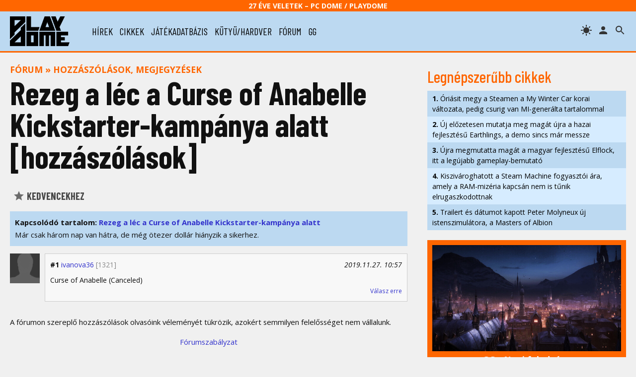

--- FILE ---
content_type: text/html; charset=UTF-8
request_url: https://www.playdome.hu/forum.php?action=ll&t=27666
body_size: 30754
content:
<!DOCTYPE html>
<html>
<head>
<!-- Google tag (gtag.js) -->
<script async src="https://www.googletagmanager.com/gtag/js?id=G-2T6Q3FV1DL"></script>
<script>
  window.dataLayer = window.dataLayer || [];
  function gtag(){dataLayer.push(arguments);}
  gtag('js', new Date());

  gtag('config', 'G-2T6Q3FV1DL');
</script>
 <title>Rezeg a léc a Curse of Anabelle Kickstarter-kampánya alatt [hozzászólások] - Fórum | PlayDome online játékmagazin</title>
 <meta http-equiv="content-type" content="text/html; charset=utf-8" />
 <link rel="preconnect" href="//www.pcdome.hu" crossorigin />
 <link rel="dns-prefetch" href="//www.pcdome.hu" />
 <link rel="dns-prefetch" href="//cdn.playdome.hu" />
 <link rel="dns-prefetch" href="//fonts.googleapis.com" />
 <meta name="description" content="" />
 <meta name="keywords" content="" />
 <link rel="canonical" href="https://www.playdome.hu/forum.php?action=ll&t=27666" />
 <meta property="og:title" content="Rezeg a léc a Curse of Anabelle Kickstarter-kampánya alatt [hozzászólások] - Fórum | PlayDome online játékmagazin" />
 <meta property="og:image" content="https://www.playdome.hu/img/playdome-logo-1280x854.jpg" />
 <meta property="og:image:width" content="1280" />
 <meta property="og:image:height" content="854" />
 <meta property="og:site_name" content="PlayDome.hu" />
 <meta property="og:description" content="" />
 <meta property="og:url" content="https://www.playdome.hu/forum.php?action=ll&t=27666" />
 <meta property="og:type" content="website" />
 <meta property="og:locale" content="en_GB" />
 <meta name="viewport" content="width=device-width, initial-scale=1, user-scalable=yes" />
 <meta name="robots" content="index, follow" />
 <link href="/css/pd.css?91" rel="stylesheet" type="text/css" title="normal" />
 <link rel="apple-touch-icon" sizes="180x180" href="/img/apple-touch-icon.png">
 <link rel="icon" type="image/png" sizes="32x32" href="/img/favicon-32x32.png">
 <link rel="icon" type="image/png" sizes="16x16" href="/img/favicon-16x16.png">
 <link rel="manifest" href="/site.webmanifest">
 <meta name="theme-color" content="#bcd9f1" />
 <script src="//ajax.googleapis.com/ajax/libs/jquery/3.6.0/jquery.min.js"></script>
 <script>!window.jQuery && document.write('<script src="/js/jquery-3.6.0.min.js"><\/script>');</script>
 <script src="/js/pd.js?6"></script>
 <script type="application/bannerData" id="adData">
 {
  "url"         : "https://www.playdome.hu/forum.php?action=ll&t=27666",
  "uid"         : "",
  "pageType"    : "forum",
  "keywords"    : [],
  "category"    : "",
  "adult"        : 0,
  "gSens"        : 0,
  "extraData"    : []
 }
 </script>
<!-- InMobi Choice. Consent Manager Tag v3.0 (for TCF 2.2) -->
<script type="text/javascript" async=true>
(function() {
  var host = 'www.playdome.hu';
  var element = document.createElement('script');
  var firstScript = document.getElementsByTagName('script')[0];
  var url = 'https://cmp.inmobi.com'
    .concat('/choice/', '2CFJPrqDGZcGN', '/', host, '/choice.js?tag_version=V3');
  var uspTries = 0;
  var uspTriesLimit = 3;
  element.async = true;
  element.type = 'text/javascript';
  element.src = url;

  firstScript.parentNode.insertBefore(element, firstScript);

  function makeStub() {
    var TCF_LOCATOR_NAME = '__tcfapiLocator';
    var queue = [];
    var win = window;
    var cmpFrame;

    function addFrame() {
      var doc = win.document;
      var otherCMP = !!(win.frames[TCF_LOCATOR_NAME]);

      if (!otherCMP) {
        if (doc.body) {
          var iframe = doc.createElement('iframe');

          iframe.style.cssText = 'display:none';
          iframe.name = TCF_LOCATOR_NAME;
          doc.body.appendChild(iframe);
        } else {
          setTimeout(addFrame, 5);
        }
      }
      return !otherCMP;
    }

    function tcfAPIHandler() {
      var gdprApplies;
      var args = arguments;

      if (!args.length) {
        return queue;
      } else if (args[0] === 'setGdprApplies') {
        if (
          args.length > 3 &&
          args[2] === 2 &&
          typeof args[3] === 'boolean'
        ) {
          gdprApplies = args[3];
          if (typeof args[2] === 'function') {
            args[2]('set', true);
          }
        }
      } else if (args[0] === 'ping') {
        var retr = {
          gdprApplies: gdprApplies,
          cmpLoaded: false,
          cmpStatus: 'stub'
        };

        if (typeof args[2] === 'function') {
          args[2](retr);
        }
      } else {
        if(args[0] === 'init' && typeof args[3] === 'object') {
          args[3] = Object.assign(args[3], { tag_version: 'V3' });
        }
        queue.push(args);
      }
    }

    function postMessageEventHandler(event) {
      var msgIsString = typeof event.data === 'string';
      var json = {};

      try {
        if (msgIsString) {
          json = JSON.parse(event.data);
        } else {
          json = event.data;
        }
      } catch (ignore) {}

      var payload = json.__tcfapiCall;

      if (payload) {
        window.__tcfapi(
          payload.command,
          payload.version,
          function(retValue, success) {
            var returnMsg = {
              __tcfapiReturn: {
                returnValue: retValue,
                success: success,
                callId: payload.callId
              }
            };
            if (msgIsString) {
              returnMsg = JSON.stringify(returnMsg);
            }
            if (event && event.source && event.source.postMessage) {
              event.source.postMessage(returnMsg, '*');
            }
          },
          payload.parameter
        );
      }
    }

    while (win) {
      try {
        if (win.frames[TCF_LOCATOR_NAME]) {
          cmpFrame = win;
          break;
        }
      } catch (ignore) {}

      if (win === window.top) {
        break;
      }
      win = win.parent;
    }
    if (!cmpFrame) {
      addFrame();
      win.__tcfapi = tcfAPIHandler;
      win.addEventListener('message', postMessageEventHandler, false);
    }
  };

  makeStub();

  function makeGppStub() {
    const CMP_ID = 10;
    const SUPPORTED_APIS = [
      '2:tcfeuv2',
      '6:uspv1',
      '7:usnatv1',
      '8:usca',
      '9:usvav1',
      '10:uscov1',
      '11:usutv1',
      '12:usctv1'
    ];

    window.__gpp_addFrame = function (n) {
      if (!window.frames[n]) {
        if (document.body) {
          var i = document.createElement("iframe");
          i.style.cssText = "display:none";
          i.name = n;
          document.body.appendChild(i);
        } else {
          window.setTimeout(window.__gpp_addFrame, 10, n);
        }
      }
    };
    window.__gpp_stub = function () {
      var b = arguments;
      __gpp.queue = __gpp.queue || [];
      __gpp.events = __gpp.events || [];

      if (!b.length || (b.length == 1 && b[0] == "queue")) {
        return __gpp.queue;
      }

      if (b.length == 1 && b[0] == "events") {
        return __gpp.events;
      }

      var cmd = b[0];
      var clb = b.length > 1 ? b[1] : null;
      var par = b.length > 2 ? b[2] : null;
      if (cmd === "ping") {
        clb(
          {
            gppVersion: "1.1", // must be Version.Subversion, current: 1.1
            cmpStatus: "stub", // possible values: stub, loading, loaded, error
            cmpDisplayStatus: "hidden", // possible values: hidden, visible, disabled
            signalStatus: "not ready", // possible values: not ready, ready
            supportedAPIs: SUPPORTED_APIS, // list of supported APIs
            cmpId: CMP_ID, // IAB assigned CMP ID, may be 0 during stub/loading
            sectionList: [],
            applicableSections: [-1],
            gppString: "",
            parsedSections: {},
          },
          true
        );
      } else if (cmd === "addEventListener") {
        if (!("lastId" in __gpp)) {
          __gpp.lastId = 0;
        }
        __gpp.lastId++;
        var lnr = __gpp.lastId;
        __gpp.events.push({
          id: lnr,
          callback: clb,
          parameter: par,
        });
        clb(
          {
            eventName: "listenerRegistered",
            listenerId: lnr, // Registered ID of the listener
            data: true, // positive signal
            pingData: {
              gppVersion: "1.1", // must be Version.Subversion, current: 1.1
              cmpStatus: "stub", // possible values: stub, loading, loaded, error
              cmpDisplayStatus: "hidden", // possible values: hidden, visible, disabled
              signalStatus: "not ready", // possible values: not ready, ready
              supportedAPIs: SUPPORTED_APIS, // list of supported APIs
              cmpId: CMP_ID, // list of supported APIs
              sectionList: [],
              applicableSections: [-1],
              gppString: "",
              parsedSections: {},
            },
          },
          true
        );
      } else if (cmd === "removeEventListener") {
        var success = false;
        for (var i = 0; i < __gpp.events.length; i++) {
          if (__gpp.events[i].id == par) {
            __gpp.events.splice(i, 1);
            success = true;
            break;
          }
        }
        clb(
          {
            eventName: "listenerRemoved",
            listenerId: par, // Registered ID of the listener
            data: success, // status info
            pingData: {
              gppVersion: "1.1", // must be Version.Subversion, current: 1.1
              cmpStatus: "stub", // possible values: stub, loading, loaded, error
              cmpDisplayStatus: "hidden", // possible values: hidden, visible, disabled
              signalStatus: "not ready", // possible values: not ready, ready
              supportedAPIs: SUPPORTED_APIS, // list of supported APIs
              cmpId: CMP_ID, // CMP ID
              sectionList: [],
              applicableSections: [-1],
              gppString: "",
              parsedSections: {},
            },
          },
          true
        );
      } else if (cmd === "hasSection") {
        clb(false, true);
      } else if (cmd === "getSection" || cmd === "getField") {
        clb(null, true);
      }
      //queue all other commands
      else {
        __gpp.queue.push([].slice.apply(b));
      }
    };
    window.__gpp_msghandler = function (event) {
      var msgIsString = typeof event.data === "string";
      try {
        var json = msgIsString ? JSON.parse(event.data) : event.data;
      } catch (e) {
        var json = null;
      }
      if (typeof json === "object" && json !== null && "__gppCall" in json) {
        var i = json.__gppCall;
        window.__gpp(
          i.command,
          function (retValue, success) {
            var returnMsg = {
              __gppReturn: {
                returnValue: retValue,
                success: success,
                callId: i.callId,
              },
            };
            event.source.postMessage(msgIsString ? JSON.stringify(returnMsg) : returnMsg, "*");
          },
          "parameter" in i ? i.parameter : null,
          "version" in i ? i.version : "1.1"
        );
      }
    };
    if (!("__gpp" in window) || typeof window.__gpp !== "function") {
      window.__gpp = window.__gpp_stub;
      window.addEventListener("message", window.__gpp_msghandler, false);
      window.__gpp_addFrame("__gppLocator");
    }
  };

  makeGppStub();

  var uspStubFunction = function() {
    var arg = arguments;
    if (typeof window.__uspapi !== uspStubFunction) {
      setTimeout(function() {
        if (typeof window.__uspapi !== 'undefined') {
          window.__uspapi.apply(window.__uspapi, arg);
        }
      }, 500);
    }
  };

  var checkIfUspIsReady = function() {
    uspTries++;
    if (window.__uspapi === uspStubFunction && uspTries < uspTriesLimit) {
      console.warn('USP is not accessible');
    } else {
      clearInterval(uspInterval);
    }
  };

  if (typeof window.__uspapi === 'undefined') {
    window.__uspapi = uspStubFunction;
    var uspInterval = setInterval(checkIfUspIsReady, 6000);
  }
})();
</script>
<!-- End InMobi Choice. Consent Manager Tag v3.0 (for TCF 2.2) -->

<script type="application/javascript">
var debugVersion=Date.now();const admeLocalQueryString=window.location.search,admeLocalUrlParams=new URLSearchParams(admeLocalQueryString),admeLocalDebug=admeLocalUrlParams.has("admeDebug"),admeUrl="https://link.adaptivemedia.hu/adme/extra/adme",admeLink=admeLocalDebug?admeUrl+".js?v="+debugVersion:admeUrl+".min.js",admeElement=document.createElement("script");admeElement.src=admeLink,document.head.appendChild(admeElement),admeElement.onload=()=>{console.log("adme.js loaded")},admeElement.onerror=()=>{console.log("adme.js cannot be loaded")};
</script>

</head>
<body>
<header class="slotHeader">
 <div id="header-25">27 éve Veletek – PC Dome / PlayDome</div>
 <div id="header-content">
  <a href="/"><div id="logo"></div></a>
  <div id="menu-h"><svg xmlns="http://www.w3.org/2000/svg" width="36" height="36" viewBox="0 0 24 24"><path d="M0 0h24v24H0z" fill="none"/><path d="M3 18h18v-2H3v2zm0-5h18v-2H3v2zm0-7v2h18V6H3z"/></svg></div>
  <nav id="menu">
   <ul>
    <li><a href="/hirek/">hírek</a></li>
    <li><a href="/cikk/">cikkek</a></li>
    <li><a href="/jatek/">játékadatbázis</a></li>
    <li><a href="/kutyu-hardver/">kütyü/hardver</a></li>
    <li><a href="/forum.php">fórum</a></li>
    <li><a href="/gg">gg</a></li>

   </ul>
  </nav>
  <span id="header-search" title="keresés"></span>

  <a href="/felhasznalo" rel="nofollow"><span id="header-profile" title="bejelentkezés/regisztráció"></span></a>
  <span id="header-theme" title="témaváltás"></span>
 </div>
<div id="search"><form action="/kereses" id="search-form" method="get" onsubmit="return searchCheck();"><input type="text" id="search-input" name="k" placeholder="Keresés..." autofocus /> 
<select name="st"><option value="">minden</option><option value="jatek">játékok</option><option value="forum">fórum</option></select>
<button type="submit" form="search-form"><img src="/img/icon-search.svg" alt="" style="width: 24px; height: 24px; vertical-align: text-bottom;" /></button></form></div>
</header>

<div id="content" class="slotFullContainer">
 <div id="notifications"></div>
 <div id="" class="center" style="margin: 10px 0; max-width: 100%; overflow-x: hidden;"></div>
<div id="left" class="forum slotDoubleColumn">

<p class="content-category" style="margin-top: 0;"><a href="/forum.php">Fórum</a> &raquo; <a href="/forum.php?action=tl&f=30">Hozzászólások, megjegyzések</a></p>
<h1 style="margin: 0 0 .5em 0;">Rezeg a léc a Curse of Anabelle Kickstarter-kampánya alatt [hozzászólások]</h1>
<p>

 <a href="forum.php?action=ft&t=27666" rel="nofollow"><button class="like"><span class="star"></span> Kedvencekhez</button></a>
</p>

<p class="forum-description small"><strong>Kapcsolódó tartalom: <a href="/hirek/53219/rezeg-a-lec-a-curse-of-anabelle-kickstarter-kampanya-alatt">Rezeg a léc a Curse of Anabelle Kickstarter-kampánya alatt</a></strong><br />Már csak három nap van hátra, de még ötezer dollár hiányzik a sikerhez.</p>

<div class="clr"></div>





<div class="forum-post-avatar">
 <a href="/felhasznalo/52321/ivanova36"><img src="/usr/avatar/none.png" alt="ivanova36" title="ivanova36" /></a>

</div><div class="forum-post" id="2119822">
 <div class="forum-post-header">
<strong>#1</strong> <a href="/felhasznalo/52321/ivanova36">ivanova36</a> <span class="forum-post-usernumofmsg" title="hozzászólások száma">[1321]</span> <span class="forum-post-date">2019.11.27. 10:57</span>
 </div>
 <div class="forum-post-body">Curse of Anabelle (Canceled)</div>

<p class="right nomargin small"><a href="forum.php?action=pl&l=2119822" rel="nofollow">Válasz erre</a></p>

</div>







<p class="small">A fórumon szereplő hozzászólások olvasóink véleményét tükrözik, azokért semmilyen felelősséget nem vállalunk.</p>

<script>
$(document).ready(function(){
 $(".forum-spoiler").click(function()
 {
  $(this).removeClass("forum-spoiler");
 });
});
</script>


<p class="center small"><a href="/forumszabalyzat.html" target="_blank">Fórumszabályzat</a></p>
</div><div id="right" class="slotSingleColumn">
 <h3>Legnépszerűbb cikkek</h3>
 <ul class="toplist"><li><a href="/hirek/64572/oriasit-megy-a-steamen-a-my-winter-car-korai-valtozata-pedig-csurig-van-mi-generalta-tartalommal"><strong>1.</strong> Óriásit megy a Steamen a My Winter Car korai változata, pedig csurig van MI-generálta tartalommal</a></li><li><a href="/hirek/64586/uj-elozetesen-mutatja-meg-magat-ujra-a-hazai-fejlesztesu-earthlings-a-demo-sincs-mar-messze"><strong>2.</strong> Új előzetesen mutatja meg magát újra a hazai fejlesztésű Earthlings, a demo sincs már messze</a></li><li><a href="/hirek/64571/ujra-megmutatta-magat-a-magyar-fejlesztesu-elflock-itt-a-legujabb-gameplay-bemutato"><strong>3.</strong> Újra megmutatta magát a magyar fejlesztésű Elflock, itt a legújabb gameplay-bemutató</a></li><li><a href="/hirek/64576/kiszivaroghatott-a-steam-machine-fogyasztoi-ara-amely-a-ram-mizeria-kapcsan-nem-is-tunik-elrugaszkodottnak"><strong>4.</strong> Kiszivároghatott a Steam Machine fogyasztói ára, amely a RAM-mizéria kapcsán nem is tűnik elrugaszkodottnak</a></li><li><a href="/hirek/64581/trailert-es-datumot-kapott-peter-molyneux-uj-istenszimulatora-a-masters-of-albion"><strong>5.</strong> Trailert és dátumot kapott Peter Molyneux új istenszimulátora, a Masters of Albion</a></li></ul>

 <div id="" class="center" style="margin-top: 20px;"></div>

 <div id="daily-gameguess">
 <a href="/gg"><img src="/content/gameguess/20260118/1-608cdd7b79558a3c89280a3fadcc657e.jpg" style="width: 100%;" alt="GG GameGuess" /></a><br />
 <a href="/gg"><strong>GG - Napi feladvány</strong><br />Találd ki, melyik játékhoz tartoznak a képrészletek!</a></div>



 <h3><a href="/forum.php?action=lt">Legfrissebb fórumtémák</a></h3>
 <dl class="forum-latest"><dt>12:46</dt><dd><a href="/forum.php?action=ll&t=8626" title="Utolsó: Aribeth 2026.01.18. 12:46">Ki mivel játszik mostanában?</a> <span class="gray">[8186]</span></dd><dt>12:40</dt><dd><a href="/forum.php?action=ll&t=29230" title="Utolsó: davkar9 2026.01.18. 12:40">Clair Obscur: Expedition 33</a> <span class="gray">[50]</span></dd><dt>13:45</dt><dd><a href="/forum.php?action=ll&t=27640" title="Utolsó: Aribeth 2026.01.17. 13:45">Diablo IV</a> <span class="gray">[455]</span></dd><dt>15:09</dt><dd><a href="/forum.php?action=ll&t=17770" title="Utolsó: jawsika 2026.01.16. 15:09">Milyen játékot vettél/tervezel venni mostanában?</a> <span class="gray">[2535]</span></dd><dt>12:54</dt><dd><a href="/forum.php?action=ll&t=28795" title="Utolsó: Aryx 2026.01.14. 12:54">Versenyszimulátorok</a> <span class="gray">[42]</span></dd><dt>20:10</dt><dd><a href="/forum.php?action=ll&t=14769" title="Utolsó: david139 2026.01.12. 20:10">Szét*** az ideg</a> <span class="gray">[5477]</span></dd><dt>14:45</dt><dd><a href="/forum.php?action=ll&t=7223" title="Utolsó: SMBX-fan 2026.01.10. 14:45">Kezd durvulni az időjárás!</a> <span class="gray">[4472]</span></dd><dt>11:57</dt><dd><a href="/forum.php?action=ll&t=29311" title="Utolsó: Baracklekvár 2026.01.10. 11:57">Újra megmutatta magát a magyar fejlesztésű Elflock, itt a legújabb gameplay-bemutató [hozzászólások]</a> <span class="gray">[1]</span></dd><dt>19:05</dt><dd><a href="/forum.php?action=ll&t=9617" title="Utolsó: subject17 2026.01.08. 19:05">Helyzetjelentés</a> <span class="gray">[157528]</span></dd><dt>18:21</dt><dd><a href="/forum.php?action=ll&t=17675" title="Utolsó: SMBX-fan 2026.01.08. 18:21">Helyzetjelentés Extra</a> <span class="gray">[3395]</span></dd></dl>



 <h3>Hasznos tartalmak</h3>
 <div id="right-promo">
  <div><a href="/hirek/64371/asus-tuf-gaming-x-hatsune-miku-egyuttmukodes-ki-mondta-hogy-ami-gamer-az-nem-lehet-cuki-x"><img src="/content/hasznos/asus-hatsune-miku.jpg" alt="ASUS TUF Gaming x Hatsune Miku együttműködés – Ki mondta, hogy ami gamer, az nem lehet cuki?" />
  <p style="margin-top: 0;">ASUS TUF Gaming x Hatsune Miku együttműködés – Ki mondta, hogy ami gamer, az nem lehet cuki? (x)</p></a></div><div><a href="/hirek/64350/wifi-7-asus-modra-a-negyven-7-es-ugynok-ajanlasaval-x"><img src="/content/hasznos/asus-wifi7.jpg" alt="WiFi 7 ASUS módra – A negyven 7-es ügynök ajánlásával" />
  <p style="margin-top: 0;">WiFi 7 ASUS módra – A negyven 7-es ügynök ajánlásával (x)</p></a></div><div><a href="/cikk/55386/amit-az-ultraszeles-monitorokrol-tudni-erdemes"><img src="/content/hasznos/hasznos-ultraszeles.jpg" alt="Amit az ultraszéles monitorokról tudni érdemes" />
  <p style="margin-top: 0;">Amit az ultraszéles monitorokról tudni érdemes</p></a></div><div><a href="/cikk/52959/kis-panelhatarozo-avagy-milyen-monitort-valasszak"><img src="/content/hasznos/hasznos-panelhatarozo.jpg" alt="Kis panelhatározó, avagy milyen monitort válasszak?" />
  <p style="margin-top: 0;">Kis panelhatározó, avagy milyen monitort válasszak?</p></a></div><div><a href="/cikk/53572/amit-a-monitorcsatlakozokrol-tudni-erdemes"><img src="/content/hasznos/hasznos-monitorcsatlakozok.jpg" alt="Amit a monitorcsatlakozókról tudni érdemes" />
  <p style="margin-top: 0;">Amit a monitorcsatlakozókról tudni érdemes</p></a></div>
 </div>

 <div id="" class="center"></div>

</div>


</div>

<div id="recommended-footer">
<h3>Ezeket is olvasd el!</h3>
<div class="recommended-content">
<div>
 <div>
   <div class="content-list-category">megjelenési dátum</div>
   <h3>Trailert és dátumot kapott Peter Molyneux új istenszimulátora, a Masters of Albion</h3>
 </div>
 <a href="/hirek/64581/trailert-es-datumot-kapott-peter-molyneux-uj-istenszimulatora-a-masters-of-albion"><picture>
  <source media="(max-width: 480px)" srcset="//www.pcdome.hu/gallery/article/64581/article-headline-1.jpg" />
  <source media="(min-width: 481px) and (max-width: 800px)" srcset="//www.pcdome.hu/content/news/164581-400.jpg" />
  <source media="(min-width: 801px)" srcset="//www.pcdome.hu/gallery/article/64581/article-headline-1.jpg" />
  <img src="//www.pcdome.hu///www.pcdome.hu/gallery/article/64581/article-headline-1.jpg" alt="Trailert és dátumot kapott Peter Molyneux új istenszimulátora, a Masters of Albion" />
 </picture></a>
</div><div>
 <div>
   <div class="content-list-category">magyar fejlesztés</div>
   <h3>Első teaser trailerét kapta az egyszemélyes, magyar fejlesztésű, horror kalandjáték, a ReMORTED</h3>
 </div>
 <a href="/hirek/64580/elso-teaser-traileret-kapta-az-egyszemelyes-magyar-fejlesztesu-horror-kalandjatek-a-remorted"><picture>
  <source media="(max-width: 480px)" srcset="//www.pcdome.hu/gallery/article/64580/article-headline-1.jpg" />
  <source media="(min-width: 481px) and (max-width: 800px)" srcset="//www.pcdome.hu/content/news/164580-400.jpg" />
  <source media="(min-width: 801px)" srcset="//www.pcdome.hu/gallery/article/64580/article-headline-1.jpg" />
  <img src="//www.pcdome.hu///www.pcdome.hu/gallery/article/64580/article-headline-1.jpg" alt="Első teaser trailerét kapta az egyszemélyes, magyar fejlesztésű, horror kalandjáték, a ReMORTED" />
 </picture></a>
</div><div>
 <div>
   <div class="content-list-category">Játékhírek</div>
   <h3>Napokon belül megjelenik a MicroProse ókori háborúkat feldolgozó stratégiája, a Strategos</h3>
 </div>
 <a href="/hirek/64587/napokon-belul-megjelenik-a-microprose-okori-haborukat-feldolgozo-strategiaja-a-strategos"><picture>
  <source media="(max-width: 480px)" srcset="//www.pcdome.hu/gallery/article/64587/article-headline-1.jpg" />
  <source media="(min-width: 481px) and (max-width: 800px)" srcset="//www.pcdome.hu/content/news/164587-400.jpg" />
  <source media="(min-width: 801px)" srcset="//www.pcdome.hu/gallery/article/64587/article-headline-1.jpg" />
  <img src="//www.pcdome.hu///www.pcdome.hu/gallery/article/64587/article-headline-1.jpg" alt="Napokon belül megjelenik a MicroProse ókori háborúkat feldolgozó stratégiája, a Strategos" />
 </picture></a>
</div><div>
 <div>
   <div class="content-list-category">Játékhírek</div>
   <h3>Új Ecco the Dolphin játékok készülnek</h3>
 </div>
 <a href="/hirek/64582/uj-ecco-the-dolphin-jatekok-keszulnek"><picture>
  <source media="(max-width: 480px)" srcset="//www.pcdome.hu/gallery/article/64582/article-headline-1.jpg" />
  <source media="(min-width: 481px) and (max-width: 800px)" srcset="//www.pcdome.hu/content/news/164582-400.jpg" />
  <source media="(min-width: 801px)" srcset="//www.pcdome.hu/gallery/article/64582/article-headline-1.jpg" />
  <img src="//www.pcdome.hu///www.pcdome.hu/gallery/article/64582/article-headline-1.jpg" alt="Új Ecco the Dolphin játékok készülnek" />
 </picture></a>
</div><div>
 <div>
   <div class="content-list-category">Játékhírek</div>
   <h3>Új trailerben kapott végre megjelenési dátumot a ’90-es évek hajós stratégiájának remake-je, a Corsairs: Battle of the Caribbean</h3>
 </div>
 <a href="/hirek/64583/uj-trailerben-kapott-vegre-megjelenesi-datumot-a-90-es-evek-hajos-strategiajanak-remake-je-a-corsairs-battle-of-the-caribbean"><picture>
  <source media="(max-width: 480px)" srcset="//www.pcdome.hu/gallery/article/64583/article-headline-1.jpg" />
  <source media="(min-width: 481px) and (max-width: 800px)" srcset="//www.pcdome.hu/content/news/164583-400.jpg" />
  <source media="(min-width: 801px)" srcset="//www.pcdome.hu/gallery/article/64583/article-headline-1.jpg" />
  <img src="//www.pcdome.hu///www.pcdome.hu/gallery/article/64583/article-headline-1.jpg" alt="Új trailerben kapott végre megjelenési dátumot a ’90-es évek hajós stratégiájának remake-je, a Corsairs: Battle of the Caribbean" />
 </picture></a>
</div><div>
 <div>
   <div class="content-list-category">Játékhírek</div>
   <h3>Legújabb játékmenet-bemutatóján sem tűnik meggyőzőbbnek a Carmageddon: Rogue Shift</h3>
 </div>
 <a href="/hirek/64579/legujabb-jatekmenet-bemutatojan-sem-tunik-meggyozobbnek-a-carmageddon-rogue-shift"><picture>
  <source media="(max-width: 480px)" srcset="//www.pcdome.hu/gallery/article/64579/article-headline-1.jpg" />
  <source media="(min-width: 481px) and (max-width: 800px)" srcset="//www.pcdome.hu/content/news/164579-400.jpg" />
  <source media="(min-width: 801px)" srcset="//www.pcdome.hu/gallery/article/64579/article-headline-1.jpg" />
  <img src="//www.pcdome.hu///www.pcdome.hu/gallery/article/64579/article-headline-1.jpg" alt="Legújabb játékmenet-bemutatóján sem tűnik meggyőzőbbnek a Carmageddon: Rogue Shift" />
 </picture></a>
</div>
</div>
</div>

<footer>
 <div class="wrapper">
  <div class="footer-col">
  <p><strong>PlayDome online magazin</strong><br />Az 1998-ban alapított PC Dome utódja</p>
  <ul>
   <li><a href="/impresszum.html">Impresszum</a></li>
   <li><a href="/mediaajanlat.html">Médiaajánlat</a></li>
   <li><a href="/adatvedelem.html">Adatvédelem</a></li>
   <li><a href="/rss/playdome.xml">RSS</a></li>
  </ul>
  <ul>
   <li><a href="/blog/">Blogok</a></li>
  </ul>
  <p class="small"></p>
  </div><div class="footer-col">
  <p><strong>Kövess minket!</strong></p>
  <ul>
   <li><a href="https://www.facebook.com/pcdome" target="_blank">Facebook</a></li>
   <li><a href="https://www.youtube.com/playdomehu" target="_blank">YouTube</a></li>
   <li><a href="https://www.instagram.com/playdome/" target="_blank">Instagram</a></li>
   <li><a href="https://www.twitter.com/playdomehu/" target="_blank">Twitter</a></li>
   <li><a href="https://steamcommunity.com/groups/playdome" target="_blank">Steam csoport</a></li>
   <li><a href="https://store.steampowered.com/curator/6944876/" target="_blank">Steam kurátor</a></li>
  </ul>
  </div><div class="footer-col">
  <p><strong>Partnerek</strong></p>
  <ul>
   <li><a href="http://www.undergroundmagazin.hu" target="_blank">Underground magazin</a></li>
   <li><a href="http://pogessor.pcdome.hu/" target="_blank">Pogessor - Hearts of Iron</a></li>
  </ul>
  <ul>
   <li><a href="/hirek/sajtokozlemeny" target="_blank">Miegymás</a></li>
  </ul>
  <p><strong>Ügynökségi értékesítési képviselet:</strong><br /><a href="https://adaptivemedia.hu" target="_blank">Adaptive Media</a></p>
  <p><a class="change-consent" onclick="window.__tcfapi('displayConsentUi', 2, function() {} );" style="cursor: pointer;">Adatvédelmi- és sütibeállítások</a></p>
  </div>
 </div>
</footer>


<script>
$(function()
{

 $(".swipebox").swipebox({useSVG: false});
 $("#header-theme").click(function(){
   $("body").toggleClass("dark-mode");
   if($("body").hasClass("dark-mode")) setCookie("theme", "dark");
   else setCookie("theme", "light");
 });
 if(window.matchMedia && window.matchMedia('(prefers-color-scheme: dark)').matches)
 {
   $("body").addClass("dark-mode");
   setCookie("theme", "dark");
 }
 $("#header-search").click(function(){$("#search").toggle(); $("#search-input").focus();});
 $("#search").click(function(e){
   if($(e.target).is("#search"))
   {
     e.preventDefault();
     $("#search").fadeOut(200);
   }
 });

   $("#menu-h").click(function(e) {
       $("nav#menu").toggle();
       $("header").toggleClass("fixed");
       e.preventDefault();
   });

  $(window).resize(function(){
   if($("#menu-h").css('display')=="none")
   {
     if($("nav#menu").css('display')=="none")
     {
       $("nav#menu").css('display', 'inline-block');
       $("header").removeClass("fixed");
     }
   }
   else
   {
     $("nav#menu").css('display', 'none');
   }
  });

 $("p.spoiler").on("click", function(){$(this).removeClass("spoiler");});

 $("#bugreport-button").click(function(){$("#bugreport").fadeIn(200);});
 $("#bugreport").click(function(e){
   if($(e.target).is("#bugreport"))
   {
     e.preventDefault();
     $("#bugreport").fadeOut(200);
   }
 });
 $("#search").click(function(e){
   if($(e.target).is("#search"))
   {
     e.preventDefault();
     $("#search").fadeOut(200);
   }
 });



 var wasScroll;
 var lastScrollTop=0;
 var delta=5;
 var headerHeight=$("header").outerHeight();
 $(window).scroll(function(event){wasScroll=true;});
 setInterval(function(){if(wasScroll){doScroll(); wasScroll=false;}}, 250);
 function doScroll()
 {
   var st=$(this).scrollTop();
   if(Math.abs(lastScrollTop-st)<=delta) return;
   if(st>lastScrollTop && st>headerHeight) $("header").addClass("hidden");
   else if(st+$(window).height()<$(document).height()) $("header").removeClass("hidden");
   lastScrollTop=st;
 }
});

function searchCheck()
{
 if($("#search-input").val().length<3)
 {
   notificationPopup('A kereséshez írj be legalább 3 karaktert!');
   return false;
 }
 return true;
}

</script>
</body>
</html>
